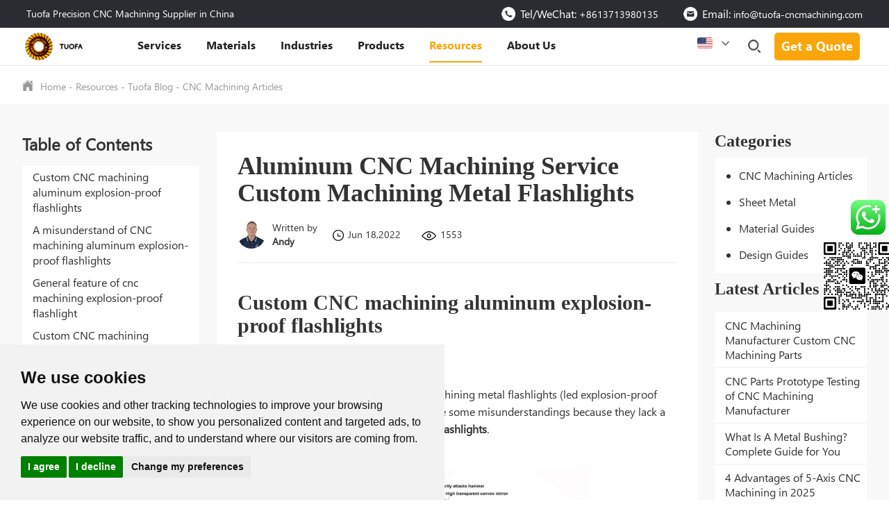

--- FILE ---
content_type: text/html
request_url: https://www.tuofa-cncmachining.com/tuofa-blog/aluminum-cnc-machining-service-custom-machining-metal-flashlights.html
body_size: 15077
content:
<!DOCTYPE html>
<html xmlns="http://www.w3.org/1999/xhtml" lang="en"> 
<head>
  <meta charset="UTF-8">
  <meta name="viewport" content="width=device-width, initial-scale=1.0">
  <meta name=renderer  content=webkit>
    <title>CNC Machining Aluminum Parts | CNC machining manufacturer | Custom Metal Flashlight</title>
  <meta name="keywords" content="CNC Machining Aluminum, CNC Parts">
  <meta name="description" content="CNC machining manufacturer SGS/ISO9001/CE/EMC.LVD quality certificate guarantees the safety and stability of machining parts, CNC machining aluminum explosion-proof flashlights & rapid machining parts prototype as fast as 1 day.">

  <!--canonical唯一性标签-->
  <link rel="canonical" href="">

  <link rel="alternate" hreflang="en-us" href="https://www.tuofa-cncmachining.com/"/>
  <link rel="alternate" hreflang="ru-ru" href="https://www.tuofa-cncmachining.com/ru/"/>
  <link rel="alternate" hreflang="de-de" href="https://www.tuofa-cncmachining.com/de/"/>
  <link rel="alternate" hreflang="fr-fr" href="https://www.tuofa-cncmachining.com/fr/"/>
  <link rel="alternate" hreflang="es-es" href="https://www.tuofa-cncmachining.com/es/"/>
  <link rel="alternate" hreflang="ar-sa" href="https://www.tuofa-cncmachining.com/ar/"/>
  <link rel="alternate" hreflang="no-no" href="https://www.tuofa-cncmachining.com/no/"/>
  <link rel="alternate" hreflang="nl-nl" href="https://www.tuofa-cncmachining.com/nl/"/>
  <link rel="alternate" hreflang="fi-fi" href="https://www.tuofa-cncmachining.com/fi/"/>
  <link rel="alternate" hreflang="ja-jp" href="https://www.tuofa-cncmachining.com/ja/"/>
  <link rel="alternate" hreflang="zh-cn" href="https://www.tuofa-cncmachining.com/zh-CN/"/>
  
  <link rel="stylesheet" href="/res/magic/css/swiper.min.css">    
  <link rel="stylesheet" href="/res/magic/css/bootstrap.min.css">
  <link rel="stylesheet" href="/res/magic/css/animate.min.css">
  <link rel="stylesheet" href="/res/magic/css/reset.css">
  <link rel="stylesheet" href="/res/magic/css/common.css?v=1">
    <link href="/res/magic/css/page.css?v=1" rel="stylesheet" type="text/css" />
    <link rel="stylesheet" href="/res/magic/css/responsive.css?v=5.5">
  <script src="/res/magic/js/jquery.min.js"></script>
  <script src="/res/magic/js/jquery.cookie.js"></script> 
  <script src="/res/magic/js/swiper.min.js"></script>
  <script src="/res/magic/js/wow.min.js"></script> 
  <script src="/res/magic/js/bootstrap.min.js"></script>
  <script src="/res/magic/js/function.js"></script>
  
  <script>
    window.dataLayer = window.dataLayer || [];
    function gtag(){
        dataLayer.push(arguments);
    }
    gtag('consent', 'default', {
        'ad_storage': 'denied',
        'ad_user_data': 'denied',
        'ad_personalization': 'denied',
        'analytics_storage': 'denied'
    });
</script>


<!-- Google tag (gtag.js) -->
<script async src="https://www.googletagmanager.com/gtag/js?id=G-87L4GKREMB"></script>
<script> window.dataLayer = window.dataLayer || []; function gtag() { dataLayer.push(arguments); }
    gtag('js', new Date());
    gtag('config', 'G-87L4GKREMB');
    gtag('config', 'UA-210883476-2');
    gtag('config', 'AW-10794485178', { 'allow_enhanced_conversions': true });
</script>

<script>
    window.addEventListener("load", function(){
        if (window.location.href.includes("/thanks/")) {
            gtag('event', 'conversion', {'send_to': 'AW-10794485178/cf31CPGsitsDELqLm5so'});
      };
    });
</script>



<script>
window.addEventListener('DOMContentLoaded',function(){
  if(sessionStorage.pageViewCount){
    var pvc = parseInt(sessionStorage.getItem("pageViewCount")) +1;
    sessionStorage.setItem("pageViewCount",pvc);
  }
  else if(!sessionStorage.pageViewCount){
    sessionStorage.setItem("pageViewCount",1);
  }
  var pageviewcount = parseInt(window.sessionStorage.pageViewCount);
 
  //your condition
  if(pageviewcount>2){
    gtag('event', 'two_page');
  }
});
</script>

<script>
     window.addEventListener('load',function(){
         document.querySelectorAll('[href*="mailto:"]').forEach(function(e){
             e.addEventListener('click',function(){      
              gtag('event', "email");                                
                 gtag('event', 'conversion', {'send_to': 'AW-10794485178/xDHhCIqtg5oYELqLm5so'});
             })
         })
     })
</script>

<script>
window.addEventListener('load',function()
{
    if(window.location.href.includes('thanks')){ 
        gtag('event', 'thanks')
    }
})
</script>


<!-- Cookie Consent by TermsFeed https://www.TermsFeed.com -->
<script type="text/javascript" src="https://www.termsfeed.com/public/cookie-consent/4.1.0/cookie-consent.js" charset="UTF-8"></script>
<script type="text/javascript" charset="UTF-8">
    document.addEventListener('DOMContentLoaded', function () {
        cookieconsent.run({
            "notice_banner_type":"simple",
            "consent_type":"express",
            "palette":"light",
            "language":"en",
            "page_load_consent_levels":[
                "strictly-necessary"
            ],
            "notice_banner_reject_button_hide":false,
            "preferences_center_close_button_hide":false,
            "page_refresh_confirmation_buttons":false,
            "website_privacy_policy_url":"https://www.tuofa-cncmachining.com/cookies/",

            "callbacks": {
                "scripts_specific_loaded": (level) => {
                    switch(level) {
                        case 'targeting':
                            gtag('consent', 'update', {
                                'ad_storage': 'granted',
                                'ad_user_data': 'granted',
                                'ad_personalization': 'granted',
                                'analytics_storage': 'granted'
                            });
                            break;
                    }
                }
            },
            "callbacks_force": true

        });
    });
</script>

<noscript>Free cookie consent management tool by <a href="https://www.termsfeed.com/">TermsFeed</a></noscript>
<!-- End Cookie Consent by TermsFeed https://www.TermsFeed.com -->

<!-- Below is the link that users can use to open Preferences Center to change their preferences. Do not modify the ID parameter. Place it where appropriate, style it as needed. -->
<a href="#" id="open_preferences_center" style="position: fixed;
    left: 10px;
    bottom: 10px;
    background: green;
    color: #fff;
    padding: 10px;
    z-index: 99999;
    border-radius: 20px;display:none;">Cookies</a>
<style>.termsfeed-com---nb-simple{left:0;right:auto !important;}</style>

<meta name="yandex-verification" content="1dbe3608ad5d9cad" />

<meta name="msvalidate.01" content="69C93A5F2C75CC60B99D15BA16C524C2" />

<meta name="baidu-site-verification" content="codeva-URpKuRKibe" /></head>
<body>
      <div id="js-search-overlay" class="top-search-overlay"></div>
  <div class="M_search">
      <input class="mInp1" type="text" placeholder="Search..."> 
      <button class="m_search_btn"><img src="/res/magic/images/icon-search.png" alt="Search"></button>
  </div>
  <script>
    $(".M_search .m_search_btn").click(function(){
      var keyword = $(".M_search .mInp1").val();
      if (keyword) {
        window.location.href="/index.php?f=search&v=index&modelid=1008&keywords="+keyword;
      }else{
        window.location.href="/products/";
      }
    });
  </script>
  <div class="site-top"> 
      <div class="flex-box auto-container">
        <div class="Welcome">Tuofa Precision CNC Machining Supplier in China </div>
        <div>
          <span class="head-item">
                <img src="/res/magic/images/f_tel.png" alt="Tel/WeChat">
                Tel/WeChat:  <a href="tel:+8613713980135">+8613713980135</a> 
          </span>
          <span class="head-item">
                <img src="/res/magic/images/f_email.png" alt="Email">
                Email:  <a href="mailto:info@tuofa-cncmachining.com">info@tuofa-cncmachining.com</a>
          </span> 
        </div>
      </div> 
  </div>
  <div class="site-head">  
    <div class="site-nav" >  
      <header class="head clearfix">
        <div class="logo">
          <a href="/" rel="dofollow"> 
            <img src="/uploadfile/2024/02/24/20240224144358OhcvbA.webp" class="full_logo" alt="CNC Machining China">
          </a></div>
          <div class="navbtn">
            <i class="bar-1"></i>
            <i class="bar-2"></i>
            <i class="bar-3"></i>
          </div> 
          <div class="top_search"> 
          <div class="gtranslate_wrapper"></div>
          <script>window.gtranslateSettings = {"default_language":"en","detect_browser_language":true,"url_structure":"sub_directory","languages":["en","de","fr","es","ru","ar","no","nl","fi","ja","zh-CN"],"wrapper_selector":".gtranslate_wrapper","switcher_horizontal_position":"inline","float_switcher_open_direction":"bottom","alt_flags": {"en": "usa"}}</script>
                <script src="https://cdn.gtranslate.net/widgets/latest/float.js"></script>
            <span class="start_search">
              <img src="/res/magic/images/icon-search.png" class="head_search" alt="search"> 
              <img src="/res/magic/images/icon-search-hover.png" class="head_search" alt="search">
            </span>
            
            <span class="head_email_box">
                <a href="/get-a-quote/">
                    Get a Quote                </a>
            </span>
            <div class="search_con2">
              <div class="search-input">
                    <form name="search" action="/index.php">
                        <input type="hidden" name="f" value="search">
                        <input type="hidden" name="v" value="index">
                        <input type="hidden" name="modelid" value="1008">
                        <input class="input1" name="keywords" id="q" placeholder="Search...">
                        <input type="submit" class="bnts" title="submit" value="">
                    </form>
              </div>
              <b class="moblie-search-close js-search-btn-close" aria-label="link"><span class="hwic_cross"></span></b>
          </div>
          </div>
        <div class="navBar">
          <ul class="nav">
                                                                                                                                                                                                                                                                                                                                                                                                                                                                                                                                                                                                                                                                  <li class="hasdrop ">
                <div class="stair">
                    <a href="/services/" class="a" >
                        Services                                                <i class="mobile-navbtn hidden-md"></i>
                                            </a>
                                        <div class="sub drop-menu ">
                        <span class="arr"></span>
                        <dl class="s-menu">
                                                                                                                                                                                                                                                                                                                                                                                                                                                                                                                                                                                                                                                                                                                                                                                                                                                                                                                                                                                                                                                                                                                                                                                                                                                                                                                                                                                                                                                                                                                                                                                                                                                            <dd class="hasdrop">
                                <a href="/cnc-machining-service/" rel="dofollow"> 
                                  <div class="text">CNC Machining Service</div>
                                                                    <i class="mobile-navbtn "></i>
                                                                  </a>
                                                                <ul class="drop-menu t-menu">
                                                                                                                                                                                                                                                                                                                                                                                                                                                                                                                                                                                                                                                                                                                                                                                                                                                                                                                                                                                                                                                                                                                                                                                                                                                                                                                                                                                                                                                                                                                                                                                                                                                                                                                                                                                                                                                                                                                                                                                                                                                                                                                                                                                                                                                                                                                                                                                                                                    <li class="hasdrop"><a href="/cnc-machining-service/cnc-turning/" >CNC Turning </a></li>
                                                                                                                                                <li class="hasdrop"><a href="/cnc-machining-service/cnc-milling/" >CNC Milling </a></li>
                                                                                                                                                <li class="hasdrop"><a href="/cnc-machining-service/cnc-cutting/" >CNC Cutting</a></li>
                                                                                                                                                <li class="hasdrop"><a href="/cnc-machining-service/cnc-drilling/" >CNC Drilling</a></li>
                                                                                                                                                <li class="hasdrop"><a href="/cnc-machining-service/wire-edm-machining/" >Wire Edm Machining</a></li>
                                                                                                                                                                                                                                                                                                                                                                                                                                                                                                                                                                                                                                                                                                                                                                                                                                                                                                                                                                                                                                                                                                                                                                                                                                                                                                                                                                                                                                                                                                                                                                                                                                                                                                                                                                                                                                                                                                                                                                                                                                                                                                                                                                                                                                                                                                                                                                                                                                                                                                                                                                                                                                                                                                                                                                                                                                                                                                                                                                                                                                                                                                        </ul>
                                                            </dd>
                                                                                                                <dd class="hasdrop">
                                <a href="/5-axis-cnc-machining/" rel="dofollow"> 
                                  <div class="text">5 Axis CNC Machining</div>
                                                                  </a>
                                                            </dd>
                                                                                                                <dd class="hasdrop">
                                <a href="/sheet-metal-fabrication/" rel="dofollow"> 
                                  <div class="text">Sheet Metal Fabrication</div>
                                                                  </a>
                                                            </dd>
                                                                                                                <dd class="hasdrop">
                                <a href="/surface-finishing/" > 
                                  <div class="text">Surface Finishing</div>
                                                                  </a>
                                                            </dd>
                                                                                                                                                                                                                                                                                                                                                                                                                                                                                                                                                                                                                                                                                                                                                                                                                                                                                                                                                                                                                                                                                                                                                                                                                                                                                                                                                                                                                                                                                                                                                                                                                                                                                                                                                                                                                                                                                                                                                                                                                                                                                                                                                                                                                                                                                                                                                                                                                                                                                                                                                                                                                                                                                                        </dl>
                    </div>
                                    </div> 
              </li>
                                                        <li class="hasdrop ">
                <div class="stair">
                    <a href="/materials/" class="a" >
                        Materials                                                <i class="mobile-navbtn hidden-md"></i>
                                            </a>
                                        <div class="sub drop-menu ">
                        <span class="arr"></span>
                        <dl class="s-menu">
                                                                                                                                                                                                                                                                                                                                                                                                                                                                                                                                                                                                                                                                                                                                                                                                                                                                                                                                                                                                                                                                                                                                                                                                                                                                                                                                                                                                                                                                                                                                                                                                                                                                                                                                                                                                                                                                                                                                                                                                                                                                                                                                                                                                                                                                                                                                                                                                                                                                                                                                                                                                                                                                                                                                                                                                                                                                                                                                                                                                                                                                                                                                                                                                                                                                                                                                                                                                                                                                                                                                                                                                                                                                                                                                                            <dd class="hasdrop">
                                <a href="/materials/cnc-machining-metals/" > 
                                  <div class="text">CNC Machining Metals</div>
                                                                    <i class="mobile-navbtn "></i>
                                                                  </a>
                                                                <ul class="drop-menu t-menu">
                                                                                                                                                                                                                                                            <li class="hasdrop"><a href="/materials/aluminum-cnc-machining/" >Aluminum CNC Machining</a></li>
                                                                                                                                                <li class="hasdrop"><a href="/materials/brass-cnc-machining/" >Brass CNC Machining</a></li>
                                                                                                                                                <li class="hasdrop"><a href="/materials/tool-steel/" >Tool Steel CNC Machining</a></li>
                                                                                                                                                <li class="hasdrop"><a href="/materials/copper-cnc-machining/" >Copper CNC Machining</a></li>
                                                                                                                                                <li class="hasdrop"><a href="/materials/stainless-steel-cnc-machining/" >Stainless Steel CNC Machining</a></li>
                                                                                                                                                <li class="hasdrop"><a href="/materials/titanium-cnc-machining/" >Titanium CNC Machining</a></li>
                                                                                                                                                <li class="hasdrop"><a href="/materials/cnc-steel-machining/" >CNC Steel Machining</a></li>
                                                                                                                                                                                                                                                                                                                                                                                                                                                                                                                                                                                                                                                                                                                                                                                                                                                                                                                                                                                                                                                                                                                                                                                                                                                                                                                                                                                                                                                                                                                                                                                                                                                                                                                                                                                                                                                                                                                                                                                                                                                                                                                                                                                                                                                                                                                                                                                                                                                                                                                                                                                                                                                                                                                                                                                                                                                                                                                                                                                                                                                                                                                                                                                                                                                                                                                                                                                                                                                                                                                                                                                                                                                                                                                                                                                                                                                                                                                                                                                                                                                                                                                                                                                                                                                                                                                                                                                                                                                                                                                                                                                                                                                                                                                                                                                                                                                                                                                                                                                                                                                                                                                                </ul>
                                                            </dd>
                                                                                                                <dd class="hasdrop">
                                <a href="/materials/cnc-machining-plastics/" > 
                                  <div class="text">CNC Machining Plastics</div>
                                                                    <i class="mobile-navbtn "></i>
                                                                  </a>
                                                                <ul class="drop-menu t-menu">
                                                                                                                                                                                                                                                                                                                                                                                                                                                                                                                                                                                                                                                                                                                                                                                    <li class="hasdrop"><a href="/materials/abs-cnc-machining/" >ABS CNC Machining</a></li>
                                                                                                                                                <li class="hasdrop"><a href="/materials/acrylic-cnc/" >Acrylic CNC Machining</a></li>
                                                                                                                                                <li class="hasdrop"><a href="/materials/delrin-cnc-machining/" >Delrin CNC Machining</a></li>
                                                                                                                                                <li class="hasdrop"><a href="/materials/hdpe-cnc-machining/" >Hdpe CNC Machining</a></li>
                                                                                                                                                <li class="hasdrop"><a href="/materials/nylon-cnc-machining/" >Nylon CNC Machining</a></li>
                                                                                                                                                <li class="hasdrop"><a href="/materials/peek-machining/" >PEEK CNC Machining</a></li>
                                                                                                                                                <li class="hasdrop"><a href="/materials/polycarbonate-machining/" >Polycarbonate CNC Machining</a></li>
                                                                                                                                                <li class="hasdrop"><a href="/materials/polypropylene-machining/" >Polypropylene CNC Machining</a></li>
                                                                                                                                                <li class="hasdrop"><a href="/materials/ptfe-machining/" >PTFE CNC Machining</a></li>
                                                                                                                                                <li class="hasdrop"><a href="/materials/pvc-cnc-machining/" >PVC CNC Machining</a></li>
                                                                                                                                                                                                                                                                                                                                                                                                                                                                                                                                                                                                                                                                                                                                                                                                                                                                                                                                                                                                                                                                                                                                                                                                                                                                                                                                                                                                                                                                                                                                                                                                                                                                                                                                                                                                                                                                                                                                                                                                                                                                                                                                                                                                                                                                                                                                                                                                                                                                                                                                                                                                                                                                                                                                                                                                                                                                                                                                                                                                                                                                                                                                                                                                                                                                                                                                                                                                                                                                                                                                                                                                                                                                                                                                                                                                                                                                                                                                                                                                                                                                                                                                                                                                                                                                                                                                                                                </ul>
                                                            </dd>
                                                                                                                <dd class="hasdrop">
                                <a href="/materials/3d-printing-metals/" > 
                                  <div class="text">3D Printing Metals</div>
                                                                  </a>
                                                            </dd>
                                                                                                                <dd class="hasdrop">
                                <a href="/materials/3d-printing-plastics/" > 
                                  <div class="text">3D Printing Plastics</div>
                                                                  </a>
                                                            </dd>
                                                                                                                <dd class="hasdrop">
                                <a href="/materials/sheet-metal-materials/" > 
                                  <div class="text">Sheet Metal Materials</div>
                                                                  </a>
                                                            </dd>
                                                                                                                                                                                                                                                                                                                                                                                                                                                                <dd class="hasdrop">
                                <a href="/metal/" > 
                                  <div class="text">Metals</div>
                                                                  </a>
                                                            </dd>
                                                                                                                <dd class="hasdrop">
                                <a href="/plastic/" > 
                                  <div class="text">Plastics</div>
                                                                  </a>
                                                            </dd>
                                                                                </dl>
                    </div>
                                    </div> 
              </li>
                                                        <li class="hasdrop ">
                <div class="stair">
                    <a href="/industries/" class="a" >
                        Industries                                                <i class="mobile-navbtn hidden-md"></i>
                                            </a>
                                        <div class="sub drop-menu ">
                        <span class="arr"></span>
                        <dl class="s-menu">
                                                                                                                                                                                                                                                                                                                                                                                                                                                                                                                                                                                                                                                                                                                                                                                                                                                                                                                                                                                                                                                                                                                                                                                                                                                                                                                                                                                                                                                                                                                                                                                                                                                                                                                                                                                                                                                                                                                                                                                                                                                                                                                                                                                                                                                                                                                                                                                                                                                                                                                                                                                                                                                                                                                                                                                                                                                                                                                                                                                                                                                                                                                                                                                                                                                                                                                                                                                                                                                                                                                                                                                                                                                                                                                                                                                                                                                                                                                                                                                                                                                    <dd class="hasdrop">
                                <a href="/robotics/" > 
                                  <div class="text">Robotics</div>
                                                                  </a>
                                                            </dd>
                                                                                                                <dd class="hasdrop">
                                <a href="/aerospace/" > 
                                  <div class="text">Aerospace</div>
                                                                  </a>
                                                            </dd>
                                                                                                                <dd class="hasdrop">
                                <a href="/automotive-manufacturing/" > 
                                  <div class="text">Automotive</div>
                                                                  </a>
                                                            </dd>
                                                                                                                <dd class="hasdrop">
                                <a href="/medical-devices/" > 
                                  <div class="text">Medical Devices</div>
                                                                  </a>
                                                            </dd>
                                                                                                                <dd class="hasdrop">
                                <a href="/Industrial-machinery/" > 
                                  <div class="text">Industrial Machinery</div>
                                                                  </a>
                                                            </dd>
                                                                                                                <dd class="hasdrop">
                                <a href="/consumer-products/" > 
                                  <div class="text">Consumer Products</div>
                                                                  </a>
                                                            </dd>
                                                                                                                                                                                                </dl>
                    </div>
                                    </div> 
              </li>
                                                        <li class="hasdrop ">
                <div class="stair">
                    <a href="/products/" class="a" >
                        Products                                                <i class="mobile-navbtn hidden-md"></i>
                                            </a>
                                        <div class="sub drop-menu ">
                        <span class="arr"></span>
                        <dl class="s-menu">
                                                                                                                                                                                                                                                                                                                                                                                                                                                                                                                                                                                                                                                                                                                                                                                                                                                                                                                                                                                                                                                                                                                                                                                                                                                                                                                                                                                                                                                                                                                                                                                                                                                                                                                                                                                                                                                                                                                                                                                                                                                                                                                                                                                                                                                                                                                                                            <dd class="hasdrop">
                                <a href="/cnc-machining-parts/" > 
                                  <div class="text">CNC Machining Parts</div>
                                                                    <i class="mobile-navbtn "></i>
                                                                  </a>
                                                                <ul class="drop-menu t-menu">
                                                                                                                                                                                                                                                                                                                                                                                                                                                                                                                                                                                                                                                                                                                                                                                                                                                                                                                                                                                                                                                                                                                                                                                                                                                                                                                                                                                                                                                                                                                                                                                                                                                                                                                                                                                                                                                                                                                                                                                                                                                                                                                                                                                                                                                                                                                                                                                                                                                                                                                                                                                                                                                                                                                                                                                                                                                                                                                                                                                                                                                                                                                                                                                                                                                                                                                                                                                                                                                                                                                                                                                                                                                                                                                                                                                                                                                                                                                                                                                                                                                                                                                                                                                                                                                                                                                                                                                    <li class="hasdrop"><a href="/lathe-machining-parts/" >Lathe Machining Parts</a></li>
                                                                                                                                                <li class="hasdrop"><a href="/milling-machining-parts/" >Milling Machining Parts</a></li>
                                                                                                                                                <li class="hasdrop"><a href="/cnc-turn-milling-compound/" >CNC Turn-Milling Compound</a></li>
                                                                                                                                                                                                                                                                                                                                                                                                                                                                                                                                                                                                                                                                                                                                                                                                                                                                                                                                                                                                                                                                                                                                                                                                                                                                                                        </ul>
                                                            </dd>
                                                                                                                <dd class="hasdrop">
                                <a href="/sheet-metal-working/" > 
                                  <div class="text">Sheet Metal Working</div>
                                                                    <i class="mobile-navbtn "></i>
                                                                  </a>
                                                                <ul class="drop-menu t-menu">
                                                                                                                                                                                                                                                                                                                                                                                                                                                                                                                                                                                                                                                                                                                                                                                                                                                                                                                                                                                                                                                                                                                                                                                                                                                                                                                                                                                                                                                                                                                                                                                                                                                                                                                                                                                                                                                                                                                                                                                                                                                                                                                                                                                                                                                                                                                                                                                                                                                                                                                                                                                                                                                                                                                                                                                                                                                                                                                                                                                                                                                                                                                                                                                                                                                                                                                                                                                                                                                                                                                                                                                                                                                                                                                                                                                                                                                                                                                                                                                                                                                                                                                                                                                                                                                                                                                                                                                                                                                                                                                                                                                                            <li class="hasdrop"><a href="/metal-bending/" >Metal Bending</a></li>
                                                                                                                                                <li class="hasdrop"><a href="/laser-cutting-service/" >Laser Cutting Service</a></li>
                                                                                                                                                <li class="hasdrop"><a href="/custom-metal-stamping/" >Custom Metal Stamping</a></li>
                                                                                                                                                                                                                                                                                                                                                                                                                                                                                                                                                                                                                                                                                                                                                                                                                                                                                                                                                                                                                                                                                </ul>
                                                            </dd>
                                                                                                                <dd class="hasdrop">
                                <a href="/3d-printing-parts/" > 
                                  <div class="text">3D Printing Parts</div>
                                                                  </a>
                                                            </dd>
                                                                                                                <dd class="hasdrop">
                                <a href="/anodized-parts/" > 
                                  <div class="text">Anodized Parts</div>
                                                                  </a>
                                                            </dd>
                                                                                                                                                                                                                                                                                                                                                                                                                                                                                                                                                                                                                                                                                                                                                                                                                                                                                                                                                                                                                                                                                                                                                                                                                                                                                                                                                                                                                                                                                                                                                                                                                                                                                                                                                                                                                                                                                                                                                                                                        </dl>
                    </div>
                                    </div> 
              </li>
                                                        <li class="hasdrop active">
                <div class="stair">
                    <a href="/resources/" class="a" >
                        Resources                                                <i class="mobile-navbtn hidden-md"></i>
                                            </a>
                                        <div class="sub drop-menu ">
                        <span class="arr"></span>
                        <dl class="s-menu">
                                                                                                                                                                                                                                                                                                                                                                                                                                                                                                                                                                                                                                                                                                                                                                                                                                                                                                                                                                                                                                                                                                                                                                                                                                                                                                                                                                                                                                                                                                                                                                                                                                                                                                                                                                                                                                                                                                                                                                                                                                                                                                                                                                                                                                                                                                                                                                                                                                                                                                                                                                                            <dd class="hasdrop">
                                <a href="/tuofa-blog/" rel="dofollow"> 
                                  <div class="text">Tuofa Blog</div>
                                                                    <i class="mobile-navbtn "></i>
                                                                  </a>
                                                                <ul class="drop-menu t-menu">
                                                                                                            <li class="hasdrop"><a href="/cnc-machining-articles/" >CNC Machining Articles</a></li>
                                                                                                                                                <li class="hasdrop"><a href="/sheet-metal/" >Sheet Metal</a></li>
                                                                                                                                                                                                                                                                                                                                                                                                                                                                                                                                                                                                                                                                                                                                                                                                                                                                                                                                                                                                                                                                                                                                                                                                                                                                                                                                                                                                                        <li class="hasdrop"><a href="/material-guides/" >Material Guides</a></li>
                                                                                                                                                <li class="hasdrop"><a href="/design-guides/" >Design Guides</a></li>
                                                                                                                                                                                                                                                                                                                                                                                                                                                                                                                                                                                                                                                                                                                                                                                                                                                                                                                                                                                                                                                                                                                                                                                                                                                                                                                                                                                                                                                                                                                                                                                                                                                                                                                                                                                                                                                                                                                                                                                                                                                                                                                                                                                                                                                                                                                                                                                                                                                                                                                                                                                                                                                                                                                                                                                                                                                                                                                                                                                                                                                                                                                                                                                                                                                                                                                                                                                                                                                                                                                                                                                                                                                                                                                                                                                                                                                                                                                                                                                                                                                                                                                                                                                                                                </ul>
                                                            </dd>
                                                                                                                <dd class="hasdrop">
                                <a href="/Certificate/" > 
                                  <div class="text">Certificate</div>
                                                                  </a>
                                                            </dd>
                                                                                                                <dd class="hasdrop">
                                <a href="/projects-case/" > 
                                  <div class="text">Projects/case</div>
                                                                  </a>
                                                            </dd>
                                                                                                                <dd class="hasdrop">
                                <a href="/cnc-machining-videos/" > 
                                  <div class="text">CNC Machining Videos</div>
                                                                  </a>
                                                            </dd>
                                                                                                                                                                                                                                                                                                                                                <dd class="hasdrop">
                                <a href="/download/" > 
                                  <div class="text">Download</div>
                                                                  </a>
                                                            </dd>
                                                                                                                                                                        <dd class="hasdrop">
                                <a href="/faq/" > 
                                  <div class="text">FAQ</div>
                                                                  </a>
                                                            </dd>
                                                                                                                                                                                                                                                                                                                                                                                                                                                                                                                                                                                                                                                                                                                                                                                                                                                                                                                                                                                                                                                                                                                                                                                                                                                                                                                                                                </dl>
                    </div>
                                    </div> 
              </li>
                                                        <li class="hasdrop ">
                <div class="stair">
                    <a href="/about-us/" class="a" >
                        About Us                                                <i class="mobile-navbtn hidden-md"></i>
                                            </a>
                                        <div class="sub drop-menu ">
                        <span class="arr"></span>
                        <dl class="s-menu">
                                                                                                                                                                                                                                                                                                                                                                                                                                                                                                                                                                                                                                                                                                                                                                                                                                                                                                                                                                                                                                                                                                                                                                                                                                                                                                                                                                                                                                                                                                                                                                                                                                                                                                                                                                                                                                                                                                                                                                                                                                                                                                                                                                                                                                                                                                                                                                                                                                                                                                                                                                                                                                                                                                                                                                                                                            <dd class="hasdrop">
                                <a href="/quality-assurance/" > 
                                  <div class="text">Quality Assurance</div>
                                                                  </a>
                                                            </dd>
                                                                                                                <dd class="hasdrop">
                                <a href="/privacy-policy/" > 
                                  <div class="text">Privacy Policy</div>
                                                                  </a>
                                                            </dd>
                                                                                                                <dd class="hasdrop">
                                <a href="/ip-protection/" > 
                                  <div class="text">IP Protection</div>
                                                                  </a>
                                                            </dd>
                                                                                                                                                                                                                                                                                                                                                                                                                                                                                                                                                                                                                                                                                                                                                                                                                                                                                                                                                                                                                                                                                                                                                                                                                                                                                                                                                                                                                                                                                                                                                                                                </dl>
                    </div>
                                    </div> 
              </li>
                                                                                                                                                                                                                                                                                                                                                                                                                                                                                                                                                                                                                                                                                                                                                                                                                                                                                                                                                                                                                                                                                                                                                                                                                                                                                                                                                                                                                                                                                </ul> 
        </div> 
      </header> 
    </div>
  </div> <div class="Home-banner">
        </div>
<div class="inside-header">
    <div class="auto-container inside-nav">
        <a href="/" rel="dofollow"><img src="/res/magic/images/page/home.png">Home</a> - <a href="/resources/"   >Resources</a> - <a href="/tuofa-blog/"   rel="dofollow" >Tuofa Blog</a> - <a href="/cnc-machining-articles/"   >CNC Machining Articles</a>    </div>
</div>
<div class="page-content">
    <div class="auto-container content-box">
        <div class="sidebar_right">
            <div class="sidebar_right_box">
                <div class="category_box">
                    <h6>Categories</h6>
                    <ul class="category_item_box">
                                                                            <li>
                                <a href="/cnc-machining-articles/">CNC Machining Articles</a>
                            </li>
                                                    <li>
                                <a href="/sheet-metal/">Sheet Metal</a>
                            </li>
                                                    <li>
                                <a href="/material-guides/">Material Guides</a>
                            </li>
                                                    <li>
                                <a href="/design-guides/">Design Guides</a>
                            </li>
                                                                    </ul>
                </div>
                <div class="recommended_box">
                    <h6>Latest Articles</h6>
                    <div class="recommended_item_box">
                                                                                                                                    <a href="/tuofa-blog/cnc-machining-manufacturer-custom-cnc-machining-parts-.html">CNC Machining Manufacturer Custom CNC Machining Parts</a>
                                                            <a href="/tuofa-blog/cnc-parts-prototype-testing-of-cnc-machining-manufacturer.html">CNC Parts Prototype Testing of CNC Machining Manufacturer</a>
                                                            <a href="/tuofa-blog/what-is-a-metal-bushing.html">What Is A Metal Bushing? Complete Guide for You</a>
                                                            <a href="/tuofa-blog/5-axis-cnc-machining-for-chinese-machining-manufacturers.html">4 Advantages of 5-Axis CNC Machining in 2025</a>
                                                            <a href="/tuofa-blog/solve-the-customers-problem-to-become-a-top-machining-manufacturer.html">Solve the Customers Problem to Become a Top Machining Manufacturer</a>
                                                                                                </div>
                </div>
                <div class="form-box">
                    <h6>CNC Parts Quote</h6>
                    <form method="post"  onsubmit="return false;" name="myform" id="ContactMessage">
                        <input type="hidden" name="form[page_title]" value="Aluminum CNC Machining Service Custom Machining Metal Flashlights">
                        <input type="hidden" name="form[page_url]" value="" class="pageurl">
                        <input type="hidden" name="form[ip]" value="113.90.233.19">
                        
                        <div class="input">
                            <div>
                                <input autocomplete="off" type="text" name="form[name]" value="" placeholder="Your name *" class="name"/>
                            </div>
                            <div>
                                <input autocomplete="off" type="text" name="form[company]" value="" placeholder="Company name"/>
                            </div>
                            <div>
                                <input autocomplete="off" type="text" name="form[email]" value="" placeholder="Email address *" class="email"/>
                            </div>
                            <div>
                                <input autocomplete="off" type="text" name="form[phone]" value="" placeholder="Phone / whatsapp *" class="phone"/>
                            </div>
                        </div>
                        <p><span>Upload 2D/3D drawings</span></p>
                        
                        <div class="upload-box">
                            <div class="upload-wrap anticon" nv-file-drop="" uploader="uploader" style="margin-left:0;margin-bottom:8px;z-index:2;margin-right:10px;">
                            <input class="file-ele" multiple type="file" name="file" id="crowd_file" value="" style="width:100%;" onchange="getAllFilesInfo()" data-gtm-form-interact-field-id="0">
                            <div class="file-open"><img src="/res/magic/images/upload_ico.png">  Max file size: 20MB </div>    
                            </div>
                            <div id="fileName" style="color:#222;font-size:16px;"></div>
                        </div>
                        
                        <p>Project Details</p>
                        
                        <textarea autocomplete="off" name="form[content]" placeholder="" class="content"></textarea>
                        <div class="submit">
                            <input type="hidden" value="submit" name="submit"/>
                            <input type="submit" value="Get Instant Quote" onclick="MessageSub('ContactMessage')">
                        </div>
                        
                    </form>
                </div>
                
            </div>
        </div>
        <div class="post-info">
            <div class="header">
                <h1>Aluminum CNC Machining Service Custom Machining Metal Flashlights</h1>
                <div class="post_info_box">
                    <div class="author_avatar">
                        <div class="avatar_box">
                            <img src="/uploadfile/2024/08/09/20240809100133HiVm3I.webp" />
                        </div>
                        <div class="text_box">
                            <p>Written by</p>
                            <a href="/Andy-Lu/"><strong>Andy</strong></a>
                        </div>
                    </div>
                    <span>
                        <img src="/res/magic/images/page/time-h.png" />Jun 18,2022                    </span>
                    <span>
                        <img src="/res/magic/images/page/view-h.png" /><span class="post-140"></span>
                    </span>
                    
                    
                </div>
            </div>
            <div class="content" id="h2-container">
                                <h2>Custom CNC machining aluminum explosion-proof flashlights</h2>

<p>&nbsp;</p>

<p>&nbsp;</p>

<p>People who hear explosion-proof CNC machining metal flashlights (led explosion-proof platform lights) for the first time often have some misunderstandings because they lack a certain understanding of <strong>explosion-proof flashlights</strong>.</p>

<p>&nbsp;</p>

<p><img alt="" src="https://www.tuofa-cncmachining.com/uploadfile/2022/06/18/202206182157307690.jpg" style="width: 80%;" /></p>

<p>&nbsp;</p>

<p>&nbsp;</p>

<p>&nbsp;</p>

<h2>A misunderstand of CNC machining aluminum explosion-proof flashlights</h2>

<p>&nbsp;</p>

<p>&nbsp;</p>

<p>The most obvious thing is that some friends think that LED CNC machining metal flashlights are bright in flammable and explosive environments. If there is an explosion of explosives, LED aluminum CNC machining metal flashlights with explosion-proof functions can withstand the impact of the explosion. This is the first contact with an explosion-proof CNC&nbsp;machining metal flashlight, which is <strong>most easily</strong> misunderstood by users. This is the most typical explosion-proof object, which is understood as the impact of an external explosion on the CNC machining metal flashlight.</p>

<p>&nbsp;</p>

<p>Product safety is a special concern for end users, and <a href="https://www.tuofa-cncmachining.com/">CNC machining manufacturers</a> can solve this problem. Since 2006, Tuofa CNC machining parts manufacturer has been engaged in <a href="https://www.tuofa-cncmachining.com/cnc-machining-service/">precision custom CNC machining services</a>. The SGS/ISO9001/CE/EMC.LVD quality certificate guarantees the safety and stability of machined parts, and the prototype of rapid machined parts is as fast as 1 day.</p>

<p>&nbsp;</p>

<p><img alt="" src="https://www.tuofa-cncmachining.com/uploadfile/2022/06/18/202206182200507418.jpg" style="width: 90%;" /></p>

<p>&nbsp;</p>

<p>&nbsp;</p>

<h2>General feature of cnc machining explosion-proof flashlight</h2>

<p>&nbsp;</p>

<p>&nbsp;</p>

<p>In a word, LED explosion-proof CNCmachining flashlight refers to a network security explosion-proof CNC machining flashlight that is designed such that the spark or arc generated by the internal control circuit of the explosion-proof flashlight will not affect the explosion of information containing mixed explosives or explosive gases to protect the environment. To put it bluntly, explosion-proof flashlights and flashlights can <strong>prevent explosions</strong>.</p>

<p>&nbsp;</p>

<p>&nbsp;</p>

<p><img alt="" src="https://www.tuofa-cncmachining.com/uploadfile/2022/06/18/202206182203201344.jpg" style="width: 50%;" /></p>

<p>&nbsp;</p>

<h2>Custom CNC machining aluminum parts</h2>

<p>&nbsp;</p>

<p>&nbsp;</p>

<p>The shell of the handheld LED explosion-proof CNC machining flashlight is made of aluminum alloy, such as aluminum 6061, 6063, and the transparent part of the CNC machining flashlight is made of tempered glass.</p>

<p>&nbsp;</p>

<p>The surface of the aluminum alloy explosion-proof CNC machining flashlight is treated with high standard hard anodizing, which can effectively protect it from corrosion and scratches. Of course, the above shell materials and processing techniques cannot achieve the explosion-proof function. The real explosion-proof function of LED CNC machining flashlight means that the internal circuit or components of the lamp body may generate arcs and sparks during operation, and will not ignite the explosion of external substances containing flammable and explosive gases or mixed explosives.</p>

<p>&nbsp;</p>

<p>For example, explosion-proof LED CNC machining flashlights can withstand internal explosions without being damaged. When the flame gas inside the flashlight is conducted through the gap, it is not enough to detonate the explosive gas outside.</p>

<p>&nbsp;</p>

<p><img alt="" src="https://www.tuofa-cncmachining.com/uploadfile/2022/06/18/202206182204396337.jpg" style="width: 70%;" /></p>

<p>&nbsp;</p>

<p>&nbsp;</p>

<p>The following is the inspection of custom CNC parts by Tuofa machined parts manufacturer</p>

<p>&nbsp;</p>

<p>&nbsp;</p>

<h2>Inspection specification for led explosion-proof CNC Machining flashlight</h2>

<p>&nbsp;</p>

<p>&nbsp;</p>

<p>Explosion-proof CNC Machining flashlight inspection specifications are the key specifications for LED explosion-proof flashlight manufacturers to ensure the quality of LED explosion-proof CNC Machining flashlights. Different manufacturers have different inspection specifications for LED portable led explosion-proof CNC Machining flashlights. For example, some CNC manufacturers only inspect key explosion-proof specifications, waterproof and dust-proof and drop test specifications. In addition to the above standards, <strong>China</strong>Tuofa CNC machining manufacturer also involve appearance inspection standards, anti-static inspection standards, dielectric strength inspection standards, insulation inspection standards, voltage fluctuation standards, etc.</p>

<p>&nbsp;</p>

<p>&nbsp;</p>

<p>&nbsp;</p>

<p>&nbsp;</p>

<h3>Appearance specification for explosion-proof searchlight CNC Machining enclosures</h3>

<p>&nbsp;</p>

<p>&nbsp;</p>

<p>1. The outer surface roughness of the portable explosion-proof strong light cnc machining flashlight and handheld explosion-proof searchlight shell is evenly lubricated without burrs, without pits, scratches, and paint drop phenomenon.</p>

<p>&nbsp;</p>

<p>2. The flameproof surface of the flameproof explosion-proof cnc machining flashlight meets the <strong>parameter requirements</strong>.</p>

<p>&nbsp;</p>

<p>&nbsp;</p>

<p>&nbsp;</p>

<h3>Specification for inspection of protection grade against water pressure</h3>

<p>&nbsp;</p>

<p>explosion-proof strong light cnc machining flashlight and searchlight can last for 10-12 seconds under 1Mpa water pressure without leakage and deformation.<br />
Voltage Float Inspection Specification</p>

<p>&nbsp;</p>

<p>3V-16V voltage range, explosion-proof lamps can <strong>work normally</strong>.</p>

<p>&nbsp;</p>

<p>&nbsp;</p>

<p>&nbsp;</p>

<h3>Dielectric Strength Test Specification</h3>

<p>&nbsp;</p>

<p>Under the frequency of <strong>50</strong>Hz and the voltage of <strong>2</strong>Kv, between the live parts and the shell of the explosion-proof searchlight flashlight, it is necessary to adhere to 60S without flickering.</p>

<p>&nbsp;</p>

<p>&nbsp;</p>

<h3>Insulation inspection specification</h3>

<p>&nbsp;</p>

<p>The insulation resistance of the shell of all live parts of explosion-proof lamps is greater than 4m ohms.</p>

<p>&nbsp;</p>

<p>&nbsp;</p>

<h3>Outer packaging inspection specification</h3>

<p>&nbsp;</p>

<p>Explosion-proof LED CNC machining metal flashlight, searchlight packaging and accessories without leakage, manual, warranty card, certificate, etc. are all in the box.</p>

<p>&nbsp;</p>

<p>&nbsp;</p>

<p><img alt="" src="https://www.tuofa-cncmachining.com/uploadfile/2022/06/18/202206182213426643.jpg" style="width: 70%;" /></p>

<p>&nbsp;</p>

<p>&nbsp;</p>

<h2>Quality assurance for custom CNC Parts</h2>

<p>&nbsp;</p>

<p>We have adopted the most stringent inspection standards for all custom CNC parts to ensure that every CNC part delivered to customers is of high quality, from the production of CNC parts to parts assembly to components, we will record every step in real time, &lsquo;&rsquo;Quality is Life&lsquo;&rsquo; is the only production standard of Tuofa precision CNC machining manufacturer.</p>
            </div>
            <script>
                if(window.screen.width < 768){
                    $(".content iframe").css('width','100%');
                    $(".content iframe").css('height','60vw');
                }
            </script>
                        <div class="post-pagination">
                            <p>
                    <a class="prev-page" href="/tuofa-blog/what-is-a-metal-bushing.html" title="Previous: What Is A Metal Bushing? Complete Guide for You">
                        <img src="/res/magic/images/page/jt.png">What Is A Metal Bushing? Complete Guide for You                    </a>
                </p>
                                        <p>
                    <a class="next-page" href="/tuofa-blog/cnc-parts-prototype-testing-of-cnc-machining-manufacturer.html" title="Next: CNC Parts Prototype Testing of CNC Machining Manufacturer">
                        <img src="/res/magic/images/page/jt.png">CNC Parts Prototype Testing of CNC Machining Manufacturer                    </a>
                </p>
                        </div>
            
        </div>
        
        <div class="sidebar-box blog_show">
            <div class="category-box">
                <div class="blog_show_left_title">Table of Contents</div>
            </div>
        </div>
    </div>
</div>
<script>
    var id = '140';
	$.ajax({
        url:'/index.php?m=pne&f=index&v=SeePost',
        type:'get',
        data:{id:id},
        success:function (res) {
	    }
    });
    $.ajax({
        url:'/index.php?m=pne&f=index&v=GetPostView',
        type:'get',
        data:{id:id},
        success:function (res) {
	       var data = JSON.parse(res);
	       if(data.code == 200){
	        var view = data.view;
	        $.each(view, function(index, item){
	        	$(".post-"+item.id).text(item.view);
	        });
	        
	      }
	    }
    });
</script>
<script>
    $(window).bind("scroll", function(){ 
        var top = $(this).scrollTop();
        if(top >= 120){
            $(".page-content .content-box .blog_show .category-box").addClass('fixed');
        }else{
            $(".page-content .content-box .blog_show .category-box").removeClass('fixed');
        }
        if(top >= 520){
            $(".page-content .content-box .sidebar_right .sidebar_right_box .form-box").addClass('fixed');
        }else{
            $(".page-content .content-box .sidebar_right .sidebar_right_box .form-box").removeClass('fixed');
        }
    });
    $(document).ready(function(){
        var $h2Container = $('#h2-container');
        var $h2Elements = $h2Container.find('h2');
        var $anchorList = $('.category-box');
        var regex = /[(),.'？?“”%’:：！!‘]/g;
        $h2Elements.each(function(index) {
            var $this = $(this);
            var text = $this.text();
            var attrtext= text.replace(regex, '').replace(/\s+/g, '-');
            var id = 'section-' + (index + 1);
            var $anchor = $('<div class="category-item"><p><a href="#' + attrtext + '">' + text + '</a></p></div>');
            $anchorList.append($anchor);
            $this.attr('id', attrtext);
        });
    
        $('.category-item').click(function() {
            var $this = $(this);
            $this.addClass('active').siblings().removeClass('active');
        });
    
        $('.sidebar-box').append($anchorList);
        $anchorList.fadeIn(1000);
    
        var currentScrollAnimation;
    
        $(document).on('click', '.category-item a', function(event) {
            if (currentScrollAnimation) {
                currentScrollAnimation.stop();
            }
    
            var targetId = $(this).attr('href');
            var targetOffset = $(targetId).offset().top - 150;
    
            currentScrollAnimation = $('html, body').animate({
                scrollTop: targetOffset
            }, 1000);
        });
    });
</script>
<div class="foot_bg">
    <div class="section PublicMsg">
        <div class="auto-container">
            <h2>Starting Custom Your Project Today</h2>
            <a href="/get-a-quote/">Get Instant Quote</a>
        </div> 
    </div> 
    <script>
        $(".form-group").on("click", function () {
            if ($(this).find("input").val() == "") {
                $(this).find(".tips").css("display", "none");
                $(this).find("input").focus()
            }
            if ($(this).find("textarea").val() == "") {
                $(this).find(".tips").css("display", "none");
                $(this).find("textarea").focus()
            }
        });
        $("input").on("blur", function () {
            if ($(this).val() == "") {
                $(this).siblings(".tips").css("display", "block")
            }
            else {
                $(this).siblings(".tips").css("display", "none")
            }
            });
            $("textarea").on("blur", function () {
            if ($(this).val() == "") {
                $(this).siblings(".tips").css("display", "block")
            }
            else {
                $(this).siblings(".tips").css("display", "none")
            }
        });
        $(".form-group").on("keyup", function () {
            if ($(this).find("input").val() !== "") {
                $(this).find(".tips").css("display", "none")
            }
            if ($(this).find("textarea").val() !== "") {
                $(this).find(".tips").css("display", "none")
            }
            else {
                $(this).find(".tips").css("display", "block")
            }
        });
</script>
<script>
    var file = null;
    function getFilesInfo(){
        var _id = document.getElementById('crowd_file');
        var crowd_file = _id.files[0];
        file = crowd_file;
        console.log(_id.files);
        document.getElementById('fileName').innerHTML = 'upload：' + crowd_file.name;
    };
    function footgetFilesInfo(){
        var _id = document.getElementById('footcrowd_file');
        var crowd_file = _id.files[0];
        file = crowd_file;
        console.log(_id.files);
        document.getElementById('footfileName').innerHTML = 'upload：' + crowd_file.name;
    };
    function getAllFilesInfo() {
        var _id = document.getElementById('crowd_file');
        console.log(_id.files);
        var file = _id.files; // 获取所有文件对象
        var fileInfoContainer = document.getElementById('fileName'); // 获取文件信息显示容器
        // 清空之前的文件信息
        fileInfoContainer.innerHTML = '';
        // 遍历每个文件对象
        for (var i = 0; i < file.length; i++) {
            var farr = file[i];
            // 创建新的 <div> 元素用于显示文件信息
            var fileDiv = document.createElement('div');
            // 创建显示文件名的 <p> 元素
            var fileNamePara = document.createElement('p');
            fileNamePara.innerHTML = 'upload: ' + farr.name;
            // 将 <p> 元素追加到 <div> 中
            fileDiv.appendChild(fileNamePara);
            // 将 <div> 元素追加到文件信息显示容器中
            fileInfoContainer.appendChild(fileDiv);
        }
    };
</script>
<style>
    #fileName {
        color: #1e4593;
        font-size: 16px;
        float: left;
        line-height: 1;
        margin-left: 10px;
        padding: 10px 0;
    }
    .upload-wrap {
        position: relative;
        display: inline-block;
        overflow: hidden;
        border-radius: 3px;
        border: 1px solid #1750a1;
        color: #fff;
        width: 100%;
        background: #fff;
        height: 50px;
        padding: 0 0px;
        border-radius: 10px;
        float: left;
        margin-bottom: 8px;
        margin-left: 15px;
    }
    .upload-wrap .file-ele {
        position: absolute;
        top: 0;
        right: 0;
        opacity: 0;
        height: 100%;
        width: 100%;
        cursor: pointer;
    }
    input[type="file"]::-webkit-file-upload-button {
        cursor: pointer;
    }
    .upload-wrap .file-open {
        line-height: 50px;
        text-align: center;
        font-size: 16px;
        color: #1e4593;
        font-size: 16px;
        font-weight: 700;
    }
    .upload-wrap .file-open img {
        width: 20px;
        margin-top: -3px;
    }
</style>
    <div class="footer">
        <div class="auto-container clearfix">
            <div class="footer_content clearfix">
                <div class="link foot_add ">
                    <img src="/uploadfile/2024/02/24/20240224144630SMIRry.webp" alt="logo" style="margin-bottom:20px;"/>
                    <div class="dd"> 
                        <div class="jk_div contact-div" style="background:url('/res/magic/images/foot_tell.png')left center no-repeat;"> <a href="tel:+8613713980135">+8613713980135</a>  </div>
                    </div>
                    <div class="dd"> 
                        <div class="jk_div contact-div" style="background:url('/res/magic/images/foot_email.png')left center no-repeat;"> <a href="mailto:info@tuofa-cncmachining.com">info@tuofa-cncmachining.com</a></div>
                    </div>
                    <div class="dd"> 
                        <div class="jk_div contact-div" style="background:url('/res/magic/images/foot_add.png')left top no-repeat;"> <a href="/get-a-quote/" aria-label="contact">107, Huanguan South Road, Longhua District, Shenzhen, CN, 518110.</a></div>
                    </div>
                    <div class="share_toolbox">
                        <ul > 
                                                                                    <li>
                                <a href="https://www.linkedin.com/company/tuofa-cnc-machining-manufacturer/" aria-label="linkedIn" target="_blank">
                                <img src="/uploadfile/2024/01/29/20240129151702lKgabZ.png" alt="" title="linkedIn">
                                </a>
                            </li>
                                                        <li>
                                <a href="https://www.facebook.com/bestcncmachining" aria-label="Facebook" target="_blank">
                                <img src="/uploadfile/2024/01/29/20240129151715vK94kC.png" alt="" title="Facebook">
                                </a>
                            </li>
                                                        <li>
                                <a href="https://www.xing.com/profile/andy_Lu03459/web_profiles" aria-label="XING" target="_blank">
                                <img src="/uploadfile/2025/05/20/20250520163017htAJ1F.png" alt="XING icon" title="XING">
                                </a>
                            </li>
                                                        <li>
                                <a href="https://www.youtube.com/@machininginc" aria-label="Youtube" target="_blank">
                                <img src="/uploadfile/2024/01/29/202401291517412GczBC.png" alt="Youtube icon" title="Youtube">
                                </a>
                            </li>
                                                        <li>
                                <a href="https://www.tiktok.com/@cncmachiningservices" aria-label="TIKTOK" target="_blank">
                                <img src="/uploadfile/2024/01/29/20240129151650G4S1Mv.png" alt="tiktok" title="TIKTOK">
                                </a>
                            </li>
                                                                                </ul>
                                
                        <div style="margin-top:20px;">
                            <div class="subscribeBox" style="margin-bottom:20px;margin-top:10px;">
                                <input type="email" id="emailInput" placeholder="Your Email" style="background: #fff;outline: none;border: none;color:#222;padding:5px 10px;">
                                <button id="subscribeBtn" style="background: #fff;outline: none;border: none;color: #222;padding:5px 10px;">Subscribe</button>
                            </div>
                            <script>
                                $(document).ready(function() {
                                        $('#subscribeBtn').click(function() {
                                            $(this).prop('disabled', true);
                                            var email = $('#emailInput').val();
                                            var emailRegex = /^[^\s@]+@[^\s@]+\.[^\s@]+$/;
                                            if (email.trim() !== '' && emailRegex.test(email)) {
                                                $.ajax({
                                                    url: '/index.php?m=newsletter&f=index&v=subscribe',
                                                    type: 'POST',
                                                    data: { email: email },
                                                    success: function(response) {
                                                        if (response.includes("unsubscribe")) {
                                                            var confirmUnsubscribe = confirm(response);
                                                            if (confirmUnsubscribe) {
                                                                $.ajax({
                                                                    url: '/index.php?m=newsletter&f=index&v=unsubscribe',
                                                                    type: 'POST',
                                                                    data: { email: email },
                                                                    success: function(unsubscribeResponse) {
                                                                        alert(unsubscribeResponse);
                                                                    },
                                                                    error: function(xhr, status, error) {
                                                                        console.error(xhr.responseText);
                                                                    },
                                                                    complete: function() {
                                                                        $('#subscribeBtn').prop('disabled', false);
                                                                    }
                                                                });
                                                            } else {
                                                                $('#subscribeBtn').prop('disabled', false);
                                                            }
                                                        } else {
                                                            alert(response);
                                                            $('#subscribeBtn').prop('disabled', false);
                                                        }
                                                    },
                                                    error: function(xhr, status, error) {
                                                        console.error(xhr.responseText);
                                                        $('#subscribeBtn').prop('disabled', false);
                                                    }
                                                });
                                            } else {
                                                alert('Please enter a valid email address.');
                                                $('#subscribeBtn').prop('disabled', false);
                                            }
                                        });

                                    });
                            </script>
                        </div>
                    </div>
                </div>
                                <dl class="link row">
                    <div class="col-xs-6 col-sm-3">
                            <dt>Product</dt> 
                                                                                                                                                                                                                                                                                                                                                                            <dd><a href="/cnc-machining-parts/" >CNC Machining Parts</a></dd>
                                                                                                                <dd><a href="/sheet-metal-working/" >Sheet Metal Working</a></dd>
                                                                                                                <dd><a href="/3d-printing-parts/" >3D Printing Parts</a></dd>
                                                                                                                <dd><a href="/anodized-parts/" >Anodized Parts</a></dd>
                                                                                                                                                                                                                                                                                                                                                                                                                                                                                                                                                                                                    </div>
                    <div class="col-xs-6 col-sm-3">
                            <dt>About</dt> 
                            <dd><a href="/about-us/">About Tuofa</a></dd>
                                                                                                                                                                                                                                                                                                                                                                                                                                                                                                                                                                                                                                                                                                                                                                                                                                            <dd><a href="/quality-assurance/" >Quality Assurance</a></dd>
                                                                                                                <dd><a href="/privacy-policy/" >Privacy Policy</a></dd>
                                                                                                                <dd><a href="/ip-protection/" >IP Protection</a></dd>
                                                                                                                                                                                            </div>
                    <div class="col-xs-6 col-sm-3">
                            <dt>Services</dt> 
                                                                                    <dd><a href="/cnc-machining-service/" rel="dofollow">CNC Machining Service</a></dd>
                                                                                                                <dd><a href="/5-axis-cnc-machining/" rel="dofollow">5 Axis CNC Machining</a></dd>
                                                                                                                <dd><a href="/sheet-metal-fabrication/" rel="dofollow">Sheet Metal Fabrication</a></dd>
                                                                                                                <dd><a href="/surface-finishing/" >Surface Finishing</a></dd>
                                                                                                                <dd><a href="/3d-printing-service/" >3D Printing Service</a></dd>
                                                                                                                                                                                                                                                                                                                                                                                                                                                                                                                                                                                                                                                                                                                                                                                                                                    </div>
                    <div class="col-xs-6 col-sm-3">
                            <dt>Resources</dt> 
                                                                                                                                                                                                                                                                                                                                                                                                                                                                                                                                                                                                            <dd><a href="/tuofa-blog/" rel="dofollow">Tuofa Blog</a></dd>
                                                                                                                <dd><a href="/Certificate/" >Certificate</a></dd>
                                                                                                                <dd><a href="/projects-case/" >Projects/case</a></dd>
                                                                                                                <dd><a href="/cnc-machining-videos/" >CNC Machining Videos</a></dd>
                                                                                                                                                                                                                                                                                        <dd><a href="/download/" >Download</a></dd>
                                                                                                                <dd><a href="/faq/" >FAQ</a></dd>
                                                                            </div>
                </dl>
            </div>
        </div>
    </div> 
    <div class="footerbar">
    <div class="auto-container clearfix">
        <div class="copyright">
            © 2006-2025 Shenzhen Tuofa Co.,Ltd. All Rights Reserved.        </div>
    </div>
    </div>
</div>
<div class="modal fade" id="videomodal" tabindex="-1" role="dialog" aria-labelledby="exampleModalLabel">
    <div class="modal-dialog modal-lg" role="document" style="z-index:99999;margin-top:10%;">
        <div class="modal-content">
            <div class="modal-header">
                <button type="button" class="close" data-dismiss="modal" aria-label="Close"><span aria-hidden="true">&times;</span></button>
                <h4 class="modal-title" id="exampleModalLabel"></h4>
            </div>
            <div class="modal-body p-0">
                <div class="embed-responsive embed-responsive-16by9">
                    <iframe class="embed-responsive-item" allowfullscreen></iframe>
                </div>
            </div>
        </div>
    </div>
</div>
<script>
    $('#videomodal').on('show.bs.modal', function (event) {
        var button = $(event.relatedTarget) ;
        var title = button.data('title') ;
        var url = button.data('video');
        var modal = $(this);
        modal.find('.modal-title').text(title);
        modal.find("iframe").attr({
            src: url,
            allow : "accelerometer; autoplay; encrypted-media; gyroscope; picture-in-picture"
        });
    });
    $("#videomodal").on("hidden.bs.modal", function() {
        $("#videomodal iframe").removeAttr("src allow");
    });
</script>
<div class="whatsappbox">
    <a href="https://wa.me/8619879139651?text=Hi, nice to chat with you!" target="_blank" title="Whatsapp" class="leftwhatsapp">
        <img src="/res/magic/images/5_18.png" >
    </a>
    <a title="email" class="left-email">
        <img src="/uploadfile/2024/04/25/20240425120300mPAgX4.png" >
    </a>
</div>
<style type="text/css">
    .whatsappbox{
    position: fixed;
    top: 40%;
    right: 5px;
    z-index: 999;
    text-align: right;
    width:7%;
    }
    .whatsappbox a{
        display: block;
        margin-bottom: 10px;
    }
    .whatsappbox .leftwhatsapp img{}
    .whatsappbox .left-email img{width:100px}
    @media screen and (max-width: 768px){
    .whatsappbox{width:30%;}
    .whatsappbox .leftwhatsapp img{width:40px}
    .whatsappbox .left-email img{width:60px}
    }
</style>
<div class="loading-box">
    <img src="/res/magic/images/page/loading.gif" alt="loading" />
</div>
</body>
</html>

--- FILE ---
content_type: text/html; charset=utf-8
request_url: https://www.tuofa-cncmachining.com/index.php?m=pne&f=index&v=GetPostView&id=140
body_size: -45
content:
{"code":200,"view":[{"view":"1553","id":"140"}]}

--- FILE ---
content_type: text/css
request_url: https://www.tuofa-cncmachining.com/res/magic/css/reset.css
body_size: 825
content:
/** 清除内外边距 **/
body,
h1,
h2,
h3,
h4,
h5,
h6,
hr,
p,
blockquote,
dl,
dt,
dd,
ul,
ol,
li,
pre,
form,
fieldset,
legend,
button,
input,
textarea,
th,
td {
  margin: 0;
  padding: 0;
}
/** 设置默认字体 **/
body,
button,
input,
select,
textarea {
  font-family: Helvetica Neue, Helvetica, Arial, sans-serif;
}
* {
  margin: 0;
  padding: 0;
  list-style: none;
}
/** 重置列表元素 **/
ul,
ol {
  list-style: none;
}
/** 重置文本格式元素 **/
a {
  text-decoration: none;
  color: #272e9e;
}
/*正常的未被访问过的链接*/
a:link {
  text-decoration: none;
}
/*已经访问过的链接*/
a:visited {
  text-decoration: none;
}
/*鼠标划过(停留)的链接*/
a:hover {
    color: #003399;
  text-decoration: none;
}
/* 正在点击的链接，鼠标在元素上按下还没有松开*/
a:active {
  text-decoration: none;
}
/* 获得焦点的时候 鼠标松开时显示的颜色*/
a:focus {
  text-decoration: none;
}

/** 重置表单元素 **/
legend {
  color: #000;
}
/* for ie6 */
fieldset,
img {
  border: 0;
}
/* img 搭车：让链接里的 img 无边框 */
button,
input,
select,
textarea {
  font-size: 100%;
}
/* 使得表单元素在 ie 下能继承字体大小 */
/* 注：optgroup 无法扶正 */
/** 重置表格元素 **/
table {
  border-collapse: collapse;
  border-spacing: 0;
}
table[align="center"] {
  margin:auto !important;
}
/* 清除浮动 */
.ks-clearfix:after,
.clearfix:after {
  content: '\20';
  display: block;
  height: 0;
  clear: both;
}
.ks-clear,
.clearfix {
  *zoom: 1;
}
img {
  vertical-align: middle;
}
p,li{
    font-size: 16px;
}
h1,h2,h3,h4,h5,h6{
    font-family: 'tt0524m';
}
.img-center{
    display: block;
    margin: 0 auto;
}

--- FILE ---
content_type: text/css
request_url: https://www.tuofa-cncmachining.com/res/magic/css/common.css?v=1
body_size: 4567
content:
body {
  font-family: 'segoeui';
}
.gt_float_switcher .gt_options a{
    font-family: 'segoeui' !important;
}
.gt_float_switcher .gt_options a{
    font-size:14px;
    padding:5px 10px !important;
}
.gt_float_switcher .gt_options {
    max-height: 330px !important;
}
@font-face {
  font-family: 'segoeui';
  src: url('../fonts/segoeui.woff');
  font-weight: normal;
  font-style: normal;
  font-display: swap;
}
@font-face {
  font-family: 'segoeuib';
  src: url('../fonts/segoeuib.woff');
  font-weight: normal;
  font-style: normal;
  font-display: swap;
}
@font-face {
  font-family: 'segoeuii';
  src: url('../fonts/segoeuii.woff');
  font-weight: normal;
  font-style: normal;
  font-display: swap;
}
@font-face {
  font-family: 'segoeuisb';
  src: url('../fonts/segoeuisb.woff');
  font-weight: normal;
  font-style: normal;
  font-display: swap;
}
@font-face {
  font-family: 'seguisbi';
  src: url('../fonts/seguisbi.woff');
  font-weight: normal;
  font-style: normal;
  font-display: swap;
}
.auto-container{
    width:1400px;
    max-width: 100%;
}
.gtranslate_wrapper{float:left;}
.gt_float_switcher{
    box-shadow: none !important;
    margin-top:28px;
}
.gt_float_switcher .gt_options{
    position: absolute !important;
    background: #fff;
}
.gt_float_switcher .gt-selected .gt-current-lang span.gt-lang-code{
    display: none !important;
}
.gt_float_switcher .gt-selected .gt-current-lang{
    padding:4px 15px 0 !important;
}
.gt_float_switcher .gt-selected .gt-current-lang span.gt_float_switcher-arrow{
    transform: rotate(0deg) !important;
}
.gt_float_switcher img{
    width:22px !important;
}
.tuofa-btn{
    display: inline-block;
    background-color: #faa60a;
    color: black;
    font-weight: 700;
    border: 3px solid #faa60a;
    padding: 6px 10px;
    border-radius: 8px;
}
.tuofa-btn:hover{
    color: black;
}
.hidden-md{
    display: none;
}
.over {
  overflow: hidden;
}
.trans {
  -webkit-transition: all 300ms ease 0s;
  transition: all 300ms ease 0s;
}
.imgZoom img {
  transition: all 0.4s;
  -webkit-transition: all 0.4s;
}
.imgZoom img:hover {
  transform: scale(1.1, 1.1);
  -webkit-transform: scale(1.1, 1.1);
}
.hoverBtn {
  cursor: pointer;
  -webkit-transition: all 300ms ease 0s;
  transition: all 300ms ease 0s;
}
.hoverBtn:hover {
  background-color: #faa60a !important;
  color: #fff !important;
}
.nowrap {
  white-space: nowrap;
  overflow: hidden;
  text-overflow: ellipsis;
}
.ellip2 {
  text-overflow: ellipsis;
  -webkit-box-orient: vertical;
  display: block;
  display: -webkit-box;
  -webkit-line-clamp: 2;
  overflow: hidden;
}
.auto-container {
  width: 1400px;
  margin-left: auto;
  margin-right: auto;
}
.top-search-overlay {
  position: fixed;
  top: 0px;
  left: 0px;
  right: 0px;
  bottom: 0px;
  background: #666666;
  z-index: 100;
  opacity: 0.8;
  display: none;
}
.site-head {
  position: fixed;
  top: 40px;
  z-index: 99;
  width: 100%;
  -webkit-transition: all 300ms ease 0s;
  transition: all 300ms ease 0s;
  background:#fff;
  border-bottom: 1px solid #e8e8e6;
}
.site-head .auto-container {
  width: 98%;
}
.site-top {
    width: 100%;
    position: fixed;
    top: 0;
    z-index: 15;
    background-color: #2b2c31;
    line-height: 40px;
    color: #ffffff;
    padding: 0 50px;
    border-bottom: 1px solid #eee;
    box-sizing: border-box;
}
.site-top .flex-box {
  display: -webkit-flex;
  display: flex;
  -webkit-justify-content: space-between;
  justify-content: space-between;
}
.site-top .Welcome {
  font-size: 14px;
}
.site-top .head-item {
  margin-left: 32px;
  color: #ffffff;
  font-size: 16px;
}
.site-top .head-item a{
    color: #ffffff;
    font-size: 14px;
}
.site-top .head-item img {
  vertical-align: middle;
  margin-right: 3px;
    margin-bottom: 5px;
    width: 20px;
}
.site-nav {
  width: 1400px;
  max-width: 95%;
  z-index: 50;
  -webkit-transition: all 300ms ease 0s;
  transition: all 300ms ease 0s;
  top: 0;
  left: 0;
  margin:auto;
}
.head {
  position: relative;
}
.head .logo {
  position: relative;
  z-index: 10;
  float: left;
  line-height: 80px;
}
.head .logo a {
  display: block;
}
.head .line {
  width: 1px;  
  height: 43px;
  display: block;
  float: left;
  background-color: #dddddd;
  margin-top: 35px;
  margin-left: 20px;
}
.head .slogan {
  width: 300px;
  margin-left: 18px;
  margin-top: 33px;
  float: left;
  color: #333;
  font-size: 16px;
  line-height: 22px;
}
.head .slogan strong {
  color: #faa60a;
}
.head .navBar {
  float: left;
  margin-left:5%;
  opacity: 1;
  filter: alpha(opacity=100);
  transition: all 0.5s;
  transform-origin: left center;
}
.head .nav li {
  position: relative;
  display: inline-block;
  margin: 0 15px;
  line-height: 80px;
  vertical-align: top;
}
.head .nav li .stair {
  position: relative;
}
.head .nav li.active .stair > a {
  color: #faa60a;
}
.head .nav li.active .stair:after {
  content: '';
  display: block;
  position: absolute;
  z-index: 10;
  bottom: 0px;
  left: 0%;
  width: 100%;
  height: 2px;
  background: #faa60a;
}
/*.head .nav li.active .sub {*/
/*  display: block;*/
/*}*/
.head .nav li:hover .stair > a {
  color: #faa60a;
}
.head .nav li:hover .stair:after {
  content: '';
  display: block;
  position: absolute;
  z-index: 10;
  bottom: 0px;
  left: 0%;
  width: 100%;
  height: 2px;
  background: #faa60a;
}
.head .nav li .a {
  display: block;
  color: #222;
  font-size: 18px;
  font-weight: bold;
  padding:5px 0;
  font-family: 'segoeuib';
}
.head .nav li .a .mobile-navbtn {
  position: absolute;
  top: 10px;
  right: 0;
  margin: auto;
  font-size: 20px;
  width: 20px;
  height: 20px;
  transition: 0.3s;
}
.head .nav li .a .mobile-navbtn.open {
  transform: rotate(90deg);
}
.head .nav li .a .mobile-navbtn::before {
  position: absolute;
  top: 0;
  bottom: 0;
  left: 0;
  right: 0;
  margin: auto;
  content: '';
  width: 10px;
  height: 10px;
  border-right: 2px solid #555;
  border-bottom: 2px solid #555;
  transform: rotate(45deg);
}
.head .top_search {
  position: relative;
  float: right;
  margin-left: 0px;
  margin-left: 30px;
  line-height: 85px;
  cursor: pointer;
  
}
.head .top_search .start_login {
  margin-right: 30px;
  filter: brightness(0);
}
.head .top_search .start_login:hover {
  filter: initial;
}
.head .top_search img {
  vertical-align: middle;
  width:18px;
}
.head .top_search .search_con2 {
  position: absolute;
    right: 0;
    top: 14px;
    background: #fff;
    height: 60px;
    z-index: 9999;
    transform: scale3d(0, 0, 0);
    transform-origin: right center;
    transition: all 0.5s;
    opacity: 0;
    filter: alpha(opacity=0);
    width: 440px;
    opacity: 1;
}
.head .top_search .search_con2 .search-input {
  width: 380px;
  float: left;
  height: 48px;
  line-height: 48px;
  overflow: hidden;
  border: 1px solid #d4d4d4;
  border-radius: 5px;
  font-size: 16px;
  padding-left: 20px;
  background: #fff;
}
.head .top_search .search_con2 .input1 {
  height: 48px;
  line-height: 48px;
  background: none;
  border: 0;
  width: calc(100% - 57px);
  float: left;
  outline: none;
  font-size: 16px;
  color: #666666;
  font-family: "ÃƒÂ¥Ã‚Â¾Ã‚Â®ÃƒÂ¨Ã‚Â½Ã‚Â¯ÃƒÂ©Ã¢â‚¬ÂºÃ¢â‚¬Â¦ÃƒÂ©Ã‚Â»Ã¢â‚¬Ëœ";
}
.head .top_search .search_con2 .bnts {
  float: right;
  width: 56px;
  height: 48px;
  background: url(../images/icon-search.png) center center no-repeat;
  margin-right: 1px;
  cursor: pointer;
  border: none;
  outline: none;
}
.head .top_search .search_con2 .moblie-search-close {
  position: absolute;
  top: 15px;
  right: 15px;
  width: 20px;
  height: 20px;
  background: url(../images/c10.png) center center no-repeat;
}
.head .top_search .start_search {
  margin-right: 20px;
  display: inline-block;
  float:left;
}
.head .top_search .start_search img:first-child {
  display: inline-block;
}
.head .top_search .start_search img:nth-child(2) {
  display: none;
}
.head .top_search .start_search:hover .head_search:first-child {
  display: none;
}
.head .top_search .start_search:hover .head_search:nth-child(2) {
  display: inline-block;
}
.head .top_search .head_email_box {
}
.head .top_search .head_email_box a{
    position: relative;
    font-weight: bold;
    background-color: #faa60a;
    border-radius: 5px;
    width: auto;
    height: 50px;
    display: inline-block;
    line-height: 48px;
    text-align: center;
    padding: 0 10px;
    font-size: 18px;
    color: #ffffff;
    margin-top:20px;
    font-family: 'segoeuib';
}
.head .top_search .head_email_box a:hover{
    background-color: #eaa60a;
}
.head .top_search .head_email_box a #shopcar_num{
    display: none;
    position: relative;
    top: -15px;
    right: 15px;
    color: #fff;
    font-size: 16px;
    padding: 3px 7px;
    background: #333333;
    border-radius: 50%;
}
.head .top_search .head_email_box:hover .head_email:first-child {
  display: none;
}
.head .top_search .head_email_box:hover .head_email:nth-child(2) {
  display: inline-block;
}
.head .top_search .head_email:first-child {
  display: inline-block;
}
.head .top_search .head_email:nth-child(2) {
  display: none;
}
.sub {
  position: absolute;
  left: 0%;
  top: 100%;
}
.sub .arr {
  display: none;
  width: 0;
  height: 0;
  border: 0px solid transparent;
  border-left-width: 8px ;
  border-right-width: 8px ;
  border-top-width: 6px ;
  border-bottom-width: 6px ;
  border-bottom-color: #fff;
  position: absolute;
  top: -12px;
  left: 28px;
}
@media(min-width:768px) {
    .sub > dl {
      display: none;
    }
}

.sub > dl dd {
  line-height: 1.6;
  padding: 10px 15px;
  font-size: 16px;
  background-color: #fff;
  position: relative;
}
.sub > dl dd .mobile-navbtn {
  display: none;
  position: absolute;
  top: 8px;
  right: 15px;
  margin: auto;
  font-size: 20px;
  width: 20px;
  height: 20px;
  transition: 0.3s;
}
.sub > dl dd .mobile-navbtn.open {
  transform: rotate(90deg);
}
.sub > dl dd .mobile-navbtn:after {
  position: absolute;
  top: 0;
  bottom: 0;
  left: 0;
  right: 0;
  margin: auto;
  content: '';
  width: 10px;
  height: 10px;
  border-right: 2px solid #333;
  border-bottom: 2px solid #333;
  transform: rotate(45deg);
}
.sub > dl dd .text {
  display: inline-block;
  vertical-align: middle;
  color: #333;
}
.sub > dl dd:hover a .text{
  color: #faa60a;
}
.sub > dl dd .t-menu {
  position: absolute;
  top: 0;
  left: 100%;
  background-color: #fff;
  display: none;
}
.sub > dl dd .t-menu li {
  padding: 10px 20px;
  box-sizing: border-box;
  line-height: 1.6;
  margin: 0;
}
.sub > dl dd .t-menu li a {
  display: block;
}
.sub > dl dd .t-menu li a:hover {
  color: #faa60a;
}
.sub > dl a {
  color: #333;
  white-space: nowrap;
}
.scrollHead {
  box-shadow: 0 0 10px rgba(0, 0, 0, 0.2);
  z-index: 99999;
}
.scrollHead .head .nav > li {
  line-height: 80px;
}
.scrollHead .head .top_search {
  line-height: 85px;
}
.scrollHead .head .logo {

}
.scrollHead .head .slogan {
  margin-top: 30px;
}
.scrollHead .head .line {
  margin-top: 22px;
}
.scrollHead #showopen .top_search .search_con2 {
  top: 16px;
}
#showopen .top_search .search_con2 {
  opacity: 1;
  filter: alpha(opacity=100);
  transform: scale3d(1, 1, 1);
}
#showopen .head .navBar {
  opacity: 0;
  filter: alpha(opacity=0);
  transform: scale3d(0, 0, 0);
}
#showopen .head .top_search img {
  opacity: 0;
  filter: alpha(opacity=0);
}
.M_search {
  display: none;
  position: fixed;
  z-index: 100;
  top: 0;
  width: 100%;
  height: 58px;
  background-color: red;
  box-sizing: border-box;
}
.M_search .mInp1 {
  width: 100%;
  height: 100%;
  border: 0;
  box-sizing: border-box;
  outline: none;
  padding: 10px;
  padding-right: 74px;
  font-size: 15px;
  color: #666;
}
.M_search .mInp1::placeholder {
  color: #999;
}
.M_search .m_search_btn {
  position: absolute;
  right: 0;
  top: 0;
  height: 100%;
  width: 80px;
  background-color: #faa60a;
  border: 0;
  outline: none;
  text-align: center;
  cursor: pointer;
}
.M_search .m_search_btn img {
  display: inline-block;
}
.footer {
  position: relative;
  z-index: 3;
  background: #141519;
}
.footer .footer_content {
padding: 5.7% 0 4%;
border-bottom:1px solid #fff;
}
.footer dl {
  float: right;
  transition: all 0.3s ease 0s;
  padding-left: 4%;
  box-sizing: content-box;
  color: #333;
  width: 70%;
}
.footer dl:last-child {
  padding-left: 0;
}
.footer dl dt {
  margin-bottom: 26px;
  font-size: 18px;
  color: #fff;
  font-weight: bold;
  font-family: 'segoeuisb';
}
.footer dl dd {
  line-height: 30px;
  font-size: 16px;
}
.footer dl dd a {
  color: #fff;
  text-decoration: none;
  letter-spacing: 1px;
}
.footer dl dd .jk_div a {
  color: #fff;
}
.footer dl dd a:hover{
    color:#faa60a;
}

.footer .Quote {
width: 64%;
    float: right;
    margin-top: 10px;
}
.footer .Quote a {
    color: #fff;
    background-color: #faa60a;
    padding: 15px 10px;
    border-radius: 5px;
    font-weight: bold;
}

.footer .Quote a img{
        filter: brightness(100);
}
.footer .foot_add {
  float: left;
  width: 28%;
  padding-left: 0;
  position: relative;
}
/*.footer .foot_add::after {*/
/*  content: '';*/
/*  display: block;*/
/*  width: 1px;*/
/*  height: 100%;*/
/*  position: absolute;*/
/*  right: 0px;*/
/*  top: 0;*/
/*  background-color: #393939;*/
/*}*/
.footer .foot_add dd {
  position: relative;
}
.footer .foot_add dd > img {
  position: absolute;
  left: 0;
  top: 8px;
  max-width: 14px;
}
.footer .foot_add .address {
  margin-top: 48px;
}
.footer .foot_add .jk_div {
  max-width: 436px;
  font-size: 16px;
  line-height: 30px;
  color:#fff;
}
.footer .foot_add .jk_div.contact-div {
  font-size: 16px;
  color: #fff;
  padding-left: 36px;
  margin-bottom: 10px;
}
.footer .foot_add .jk_div.contact-div a{
    color:#fff;
}
.footer .foot_add .jk_div.contact-div a:hover {
    color: #faa60a;
}
.footerbar {
  text-align: center;
  padding: 15px 0;
  color: #333;
  line-height: 24px;
  font-size: 16px;
  background: #141519;
}
.footerbar .copyright {
  color: #fff;
    display: block;
    width: 100%;
    text-align: center;
    padding:1.8% 0;
}
.footerbar .copyright a {
  display: inline-block;
  vertical-align: middle;
  color: #ffffff;
  margin-right: 30px;
  font-size: 16px;
}
.footerbar .links a {
  color: #ffffff;
  margin-left: 40px;
}
.footerbar .ch_en a {
  margin: 0;
  color: #888888;
  font-size: 16px;
}
.footerbar .ch_en a:hover {
  color: #faa60a;
}

.footerbar .clearfix{
    text-align: left;
}
.footerbar .linkbox{
    position: relative;
    
}
.footerbar .linkbox .linkitem{
    display: none;
    position: absolute;
    top: -60px;
    z-index: 99;
}
.footerbar .linkbox > p{
    position: relative;
    cursor: pointer;
    border-bottom: 1px solid #eeeeee;
    min-width: 100px;
}
.footerbar .linkbox p{
    margin: 5px auto;
}
.footerbar .linkbox > p::before {
    position: absolute;
    top: 0;
    bottom: 0;
    right: 0;
    margin: auto;
    content: '';
    width: 10px;
    height: 10px;
    border-right: 2px solid #fff;
    border-bottom: 2px solid #fff;
    transform: rotate(45deg);
}
#new-link {
  margin-top: 20px;
}
#new-link li {
  margin: 0 3px;
  display: inline-block;
}
#new-link li img {
  -webkit-transition: all 300ms ease 0s;
  transition: all 300ms ease 0s;
}
#new-link li img:hover {
  opacity: 0.4;
}
.share_toolbox {
  display: inline-block;
  margin-top:20px;
}
.share_toolbox li {
  display: inline-block;
  vertical-align: middle;
  margin-right: 10px;
}
.share_toolbox li a {
  margin-right: 0!important;
}
/*.share_toolbox li a img{*/
/*    -webkit-filter: grayscale(100%);*/
/*    filter: grayscale(100%);*/
/*}*/
/*.share_toolbox li a:hover img{*/
/*    -webkit-filter: unset;*/
/*    filter: unset;*/
/*}*/
/*.share_toolbox li:hover .default {*/
/*  display: none;*/
/*}*/
/*.share_toolbox li:hover .hover {*/
/*  display: block;*/
/*}*/
/*.share_toolbox li .default {*/
/*  display: block;*/
/*}*/
/*.share_toolbox li .hover {*/
/*  display: none;*/
/*}*/
.foot_bg {
  /*background: url(../images/foot_bg.jpg) no-repeat center top;*/
  background-size: cover;
}
.PublicMsg {
  position: relative;
    padding: 4.3% 0;
}
.foot_bg  .PublicMsg{
    background-color: #2a2c32;
    text-align: center;
}
.foot_bg  .PublicMsg h2{
    color:#fff;
    font-size:32px;
    font-family: 'segoeuisb';
}
.foot_bg .PublicMsg a{
    font-family: 'segoeuisb';
    width: auto;
    padding:0 20px;
    height: 50px;
    display: inline-block;
    background: #faa60a;
    line-height: 50px;
    font-size: 18px;
    color: #222;
    font-weight: 700;
    border-radius: 5px;
    margin-top: 20px;
}
.foot_bg .PublicMsg a:hover{
    background: #eaa60a;
}
.PublicMsg .MsgRow .border_box {
  border-radius: 10px;
}
.PublicMsg .MsgRow .left {
  width: 578px;
  display: inline-block;
  vertical-align: top;
}
.PublicMsg .MsgRow .left p {
  max-width: 464px;
  font-size: 40px;
  color: #333;
  font-weight: bold;
  line-height: 40px;
  font-family: 'tt0524m';
}
.PublicMsg .MsgRow .right {
  width: calc(100% - 582px);
  display: inline-block;
  vertical-align: top;
}
.PublicMsg .contact-form .topGroups {
  /* padding-left: 15px; */
  /* padding-right: 15px; */
}
.PublicMsg .contact-form .form-group {
  position: relative;
  margin-bottom: 0;
  margin-left: 0;
  margin-right: 0;
}
.PublicMsg .contact-form .form-group.leo-6-m {
  width: 32.6%;
  float: left;
  position: relative;
  margin-right: 1%;
}
.PublicMsg .contact-form .form-group.leo-6-m:last-child {
  margin-right: 0;
}
.PublicMsg .contact-form .form-group .tips {
  position: absolute;
  left: 0px;
  line-height: 42px;
  z-index: 1;
  color: #ffffff;
  font-size: 16px;
}
.PublicMsg .contact-form .form-group .tips i {
  color: #ff0000;
  font-style: normal;
}
.PublicMsg .contact-form .textareaBox {
  position: relative;
  padding: 0;
}
.PublicMsg .contact-form .textareaBox .tips {
  left: 15px;
}
.PublicMsg .contact-form .textareaBox .submit-btn {
  position: absolute;
  top: 4px;
  right: 16px;
  width: 66px;
  height: 66px;
  padding: 0;
  background: url(../images/send_ico.png?v=1) no-repeat center;
  font-size: 18px;
  text-align: center;
  font-weight: bold;
  border-radius: 50px;
  text-transform: uppercase;
  color: #fff;
  font-size: 0;
}
.PublicMsg .contact-form .textareaBox .submit-btn:hover {
  background-color: #ff730b;
}
.PublicMsg .contact-form input {
  width: 100%;
  height: 42px;
  box-sizing: border-box;
  padding: 4px 10px;
  font-size: 16px;
  color: #fff;
  outline: none;
  background-color: transparent;
  border: none;
  border-bottom: 1px solid #ffffff;
  border-radius: 0px;
}
.PublicMsg .contact-form input::placeholder {
  color: #fff;
}
.PublicMsg .contact-form input:focus {
  border-bottom-color: #faa60a;
}
.PublicMsg .contact-form textarea {
  width: 100%;
  height: 74px;
  box-sizing: border-box;
  padding: 10px;
  font-size: 16px;
  outline: none;
  color: #fff;
  background-color: transparent;
  border: none;
  border-bottom: 1px solid #ffffff;
  border-radius: 0px;
  resize: none;
}
.PublicMsg .contact-form textarea::placeholder {
  color: #ffffff;
}
.PublicMsg .contact-form textarea:focus {
  border-bottom-color: #faa60a;
}
.loading-box {
    position: fixed;
    width: 100%;
    height: 100%;
    background-color: rgba(0,0,0,.5);
    z-index: 99;
    text-align: center;
    top: 0;
    padding-top: 20%;
    display: none;
}